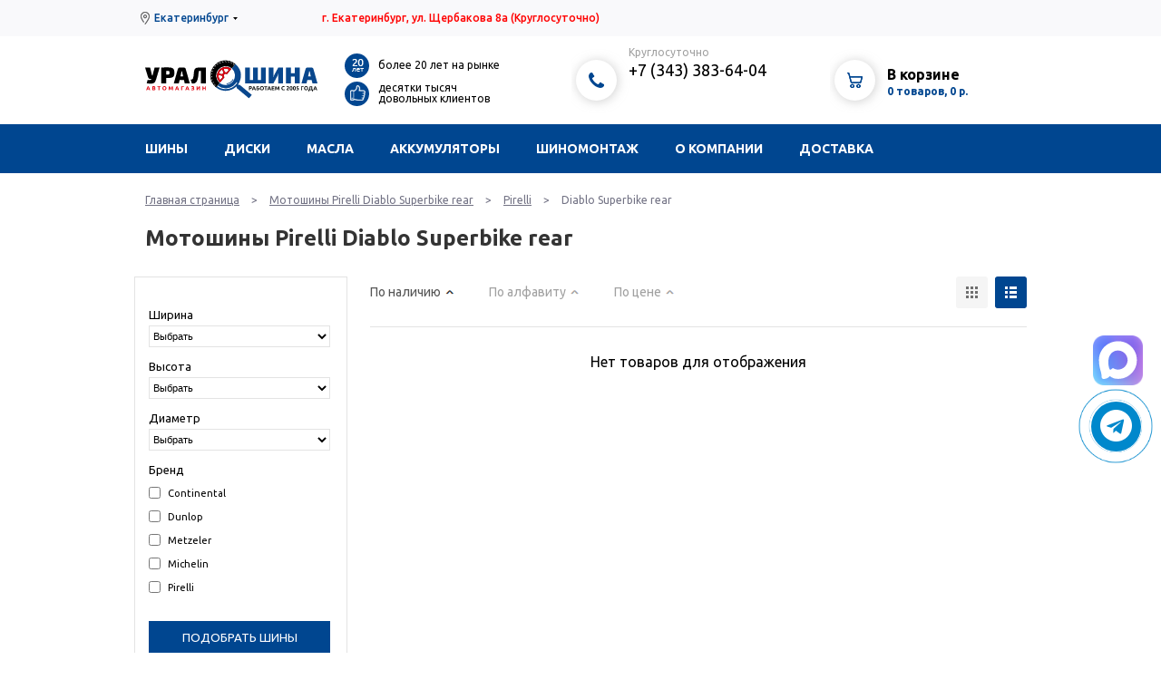

--- FILE ---
content_type: text/html; charset=utf-8
request_url: https://www.ural-shina.ru/tiresmoto/pirelli/diablo-superbike-rear/
body_size: 6378
content:
<!DOCTYPE html PUBLIC "-//W3C//DTD XHTML 1.0 Strict//EN" "http://www.w3.org/TR/xhtml1/DTD/xhtml1-strict.dtd">
<html>
<head>
<link href="/template/.main/css/jquery.window.css" type="text/css" rel="stylesheet" />
<link href="/template/.main/css/null.css" type="text/css" rel="stylesheet" />
<link href="/template/.main/css/default.css" type="text/css" rel="stylesheet" />
<link href="/template/ush2018/css/tpl.css?v1.06" type="text/css" rel="stylesheet" />
<link href="https://fonts.googleapis.com/css?family=Ubuntu:400,500,700" type="text/css" rel="stylesheet" />
<link href="/template/ush2018/css/ion.rangeSlider.css?v1.06" type="text/css" rel="stylesheet" />
<link href="/template/ush2018/css/ion.rangeSlider.skinFlat.css?v1.06" type="text/css" rel="stylesheet" />
<meta name="keywords" content="" />
<meta name="description" content="Каталог мотошин Pirelli Diablo Superbike rear" />
<meta http-equiv="Content-Type" content="text/html; charset=utf-8" />
<meta http-equiv="Cache-Control" content="no-cache" />
<meta name="rating" content="general" />
<meta name="robots" content="index, follow" />
<meta name="revisit-after" content="1 days" />
<meta name='yandex-verification' content='7a9d2c8c9af7a4af' />
<meta name="language" content="Russian" />
<meta name="generator" content="N/A" />
<meta property="og:title" content="Шины и диски Екатеринбург" />
<meta property="og:type" content="website" />
<meta property="og:url" content="https://ural-shina.ru/" />
<meta property="og:image" content="https://ural-shina.ru/template/uralshina/image/three.11.jpg" />
<meta property="og:image:type" content="image/png" />
<meta property="og:locale" content="" />
<meta property="og:description" content="Интернет-магазин Уралшина Екатеринбург продает: летние и зимние шины, хромированные и литые диски. Недорогой шиномонтаж и замена масла." />
<link rel="apple-touch-icon" sizes="57x57" href="/apple-icon-57x57.png">
<link rel="apple-touch-icon" sizes="60x60" href="/apple-icon-60x60.png">
<link rel="apple-touch-icon" sizes="72x72" href="/apple-icon-72x72.png">
<link rel="apple-touch-icon" sizes="76x76" href="/apple-icon-76x76.png">
<link rel="apple-touch-icon" sizes="114x114" href="/apple-icon-114x114.png">
<link rel="apple-touch-icon" sizes="120x120" href="/apple-icon-120x120.png">
<link rel="apple-touch-icon" sizes="144x144" href="/apple-icon-144x144.png">
<link rel="apple-touch-icon" sizes="152x152" href="/apple-icon-152x152.png">
<link rel="apple-touch-icon" sizes="180x180" href="/apple-icon-180x180.png">
<link rel="icon" type="image/png" sizes="192x192"  href="/android-icon-192x192.png">
<link rel="icon" type="image/png" sizes="32x32" href="/favicon-32x32.png">
<link rel="icon" type="image/png" sizes="96x96" href="/favicon-96x96.png">
<link rel="icon" type="image/png" sizes="16x16" href="/favicon-16x16.png">
<link rel="manifest" href="/manifest.json">
<meta name="msapplication-TileColor" content="#ffffff">
<meta name="msapplication-TileImage" content="/ms-icon-144x144.png">
<meta name="theme-color" content="#ffffff">
<link rel="stylesheet" href="/template/ush2018/font-awesome/css/font-awesome.min.css">
<meta name="viewport" content="width=device-width, minimum-scale=1.0, maximum-scale=1.0, user-scalable=no"/>

<script type="text/javascript" src="/template/.main/js/jquery.window.js"></script>
<script type="text/javascript" src="/template/.main/js/jquery-1.7.2.min.js"></script>
<script type="text/javascript" src="/template/.main/js/jquery.maskedinput-1.3.min.js"></script>
<script type="text/javascript" src="/template/ush2018/js/main.js?v1.06"></script>
<script type="text/javascript" src="/template/ush2018/js/ion.rangeSlider.min.js?v1.06"></script>

<link rel="icon" href="/template/ush2018/favicon.ico" type="image/x-icon" />
<link rel="shortcut icon" href="/template/ush2018/favicon.ico" type="image/x-icon" />


<title>Мотошины Pirelli Diablo Superbike rear — интернет-магазин Урал-шина</title>
</head>
<body>

<script type="text/javascript">
dataLayer = [];
</script>

<script>
	  (function(i,s,o,g,r,a,m){i['GoogleAnalyticsObject']=r;i[r]=i[r]||function(){
	  (i[r].q=i[r].q||[]).push(arguments)},i[r].l=1*new Date();a=s.createElement(o),
	  m=s.getElementsByTagName(o)[0];a.async=1;a.src=g;m.parentNode.insertBefore(a,m)
	  })(window,document,'script','//www.google-analytics.com/analytics.js','ga');

	  ga('create', 'UA-46136255-1', 'ural-shina.ru');
	  ga('send', 'pageview');

	</script>
	<script async="async" src="https://w.uptolike.com/widgets/v1/zp.js?pid=1244969" type="text/javascript"></script>
	<div class='top_bar'>
	<div class='center'>
		<div class='city'><a href='#cityChange' class='cityChange'>Екатеринбург</a></div>
		<div class='address'><font color="red">г. Екатеринбург, ул. Щербакова 8а<span> (Круглосуточно)</span></font></div>
		<div class='sub_menu'>
			<!-- error set -->
					</div>
	</div>
</div>

<div class='header'>
	<div class='center clearfix'>
		<div class='logo'><a href='/'><img src='/template/ush2018/image/logo.svg' width='190' height='95' alt='' title=''></a></div>
		<div class='info'>
			<div class='info_line'>
				<div class='circle blue'><img src='/template/ush2018/image/ico_info_20.png' width='18' height='18' alt='' title=''></div>
				<div class='info_text'>более 20 лет на рынке</div>
			</div>

			<div class='info_line'>
				<div class='circle blue'><img src='/template/ush2018/image/ico_info_klass.png' width='18' height='18' alt='' title=''></div>
				<div class='info_text'>десятки тысяч довольных клиентов</div>
			</div>
		</div>
		<div class='phones'>
			<div class='circle shadow'><img src='/template/ush2018/image/ico_phones.png' width='25' height='25' alt='' title=''></div>
			<div class='phones_content'>
				<span>Круглосуточно</span>
               <a href='tel:+73433836404'>+7 (343) 383-64-04</a>
                                               			</div>
		</div>
		<div class='basket'>
			<a href='/basket/' class='circle shadow'><img src='/template/ush2018/image/ico_basket.png' width='26' height='26' alt='' title=''></a>
<a href='/basket/' class='basket_content'>
	<span class='black'>В корзине</span>
	<span class='text'>0 товаров, 0 р.</span>
</a>

		</div>
	</div>
</div>

<div class='menu'>
	<div class='center clearfix'>
		<a href='#' class='mobile'>Меню</a>
											<div class='main_level'>
										<a href="/tires/" class="">Шины</a>
																					<div class='sub_level'>
																							<a href="/tires/auto/">Подбор по авто</a>
																								<a href="/tires/size/">Подбор по размерам</a>
																								<a href="/tires/calc/">Шинный калькулятор</a>
																								<a href="/tires/calcsize/">Переводчик размеров</a>
																								<a href="/tires/marking/">Маркировка</a>
																								<a href="/tires/winter_tires/">Зимние шины</a>
																								<a href="/tires/summer_tires/">Летние шины</a>
																							</div>
																				</div>
																		<div class='main_level'>
										<a href="/wheels/" class="">Диски</a>
																					<div class='sub_level'>
																							<a href="/wheels/auto/">Подбор по авто</a>
																								<a href="/wheels/size/">Подбор по размерам</a>
																								<a href="/wheels/marking/">Маркировка дисков</a>
																							</div>
																				</div>
																		<div class='main_level'>
										<a href="/oil/" class="">Масла</a>
																					<div class='sub_level'>
																							<a href="/oil/oil_change/">Замена масла</a>
																							</div>
																				</div>
																		<div class='main_level'>
										<a href="/acc/" class="">Аккумуляторы</a>
																			</div>
																		<div class='main_level'>
										<a href="/mounting/" class="">Шиномонтаж</a>
																					<div class='sub_level'>
																							<a href="/mounting/storing_tyres/">Хранение шин</a>
																								<a href="/mounting/studding/">Дошиповка шин</a>
																								<a href="/mounting/service/">Замена тормозных колодок</a>
																							</div>
																				</div>
																		<div class='main_level'>
										<a href="/about/" class="">О компании</a>
																					<div class='sub_level'>
																							<a href="/about/news/">Новости</a>
																								<a href="/about/benefits/">Преимущества</a>
																								<a href="/about/polozhenie/">Положение об обработке и защите персональных данных клиентов</a>
																								<a href="/about/how_buy/">Как купить</a>
																							</div>
																				</div>
																		<div class='main_level'>
										<a href="/shipping/" class="">Доставка</a>
																					<div class='sub_level'>
																							<a href="/shipping/obem-i-ves-shin/">Объем и вес шин</a>
																							</div>
																				</div>
									
				<form class='search'>
			<input type='text' name='search' value='' placeholder='поиск по сайту'>
			<input type='image' src='/template/ush2018/image/ico_search.png'>
		</form>
	</div>
</div>

<div class='m_menu'>
											<a href="/tires/" class="">Шины</a>
																					<div class='m_sub_level'>
																							<a href="/tires/auto/">Подбор по авто</a>
																								<a href="/tires/size/">Подбор по размерам</a>
																								<a href="/tires/calc/">Шинный калькулятор</a>
																								<a href="/tires/calcsize/">Переводчик размеров</a>
																								<a href="/tires/marking/">Маркировка</a>
																								<a href="/tires/winter_tires/">Зимние шины</a>
																								<a href="/tires/summer_tires/">Летние шины</a>
																							</div>
																															<a href="/wheels/" class="">Диски</a>
																					<div class='m_sub_level'>
																							<a href="/wheels/auto/">Подбор по авто</a>
																								<a href="/wheels/size/">Подбор по размерам</a>
																								<a href="/wheels/marking/">Маркировка дисков</a>
																							</div>
																															<a href="/oil/" class="">Масла</a>
																					<div class='m_sub_level'>
																							<a href="/oil/oil_change/">Замена масла</a>
																							</div>
																															<a href="/acc/" class="">Аккумуляторы</a>
																														<a href="/mounting/" class="">Шиномонтаж</a>
																					<div class='m_sub_level'>
																							<a href="/mounting/storing_tyres/">Хранение шин</a>
																								<a href="/mounting/studding/">Дошиповка шин</a>
																								<a href="/mounting/service/">Замена тормозных колодок</a>
																							</div>
																															<a href="/about/" class="">О компании</a>
																					<div class='m_sub_level'>
																							<a href="/about/news/">Новости</a>
																								<a href="/about/benefits/">Преимущества</a>
																								<a href="/about/polozhenie/">Положение об обработке и защите персональных данных клиентов</a>
																								<a href="/about/how_buy/">Как купить</a>
																							</div>
																															<a href="/shipping/" class="">Доставка</a>
																					<div class='m_sub_level'>
																							<a href="/shipping/obem-i-ves-shin/">Объем и вес шин</a>
																							</div>
																					
</div>

<div class='content'>
	<div class='center'>
		<div class="pageToste"><a href='/'>Главная страница</a> > <a href='/tiresmoto/'>Мотошины Pirelli Diablo Superbike rear</a> > <a href='/tiresmoto/pirelli/'>Pirelli</a> > <span>Diablo Superbike rear</span></div><h1>Мотошины Pirelli Diablo Superbike rear</h1>
<div class='item_list with_filter'>
	<div class='in_filter'>
		<div class='in_filter_content by_size'>
			<form action="/tiresmoto/size/" method="get">
				<div class='line'>
					<span>Ширина</span>
					<select name='tireWidth'>
						<option value=''>Выбрать</option>
						<option value='60'>60</option><option value='70'>70</option><option value='80'>80</option><option value='90'>90</option><option value='100'>100</option><option value='110'>110</option><option value='120'>120</option><option value='125'>125</option><option value='130'>130</option><option value='140'>140</option><option value='150'>150</option><option value='160'>160</option><option value='165'>165</option><option value='170'>170</option><option value='180'>180</option><option value='190'>190</option><option value='195'>195</option><option value='200'>200</option><option value='210'>210</option><option value='240'>240</option><option value='260'>260</option><option value='300'>300</option>					</select>
				</div>

				<div class='line'>
					<span>Высота</span>
					<select name='tireHeight'>
						<option value=''>Выбрать</option>
						<option value='35'>35</option><option value='40'>40</option><option value='45'>45</option><option value='50'>50</option><option value='55'>55</option><option value='60'>60</option><option value='65'>65</option><option value='70'>70</option><option value='75'>75</option><option value='80'>80</option><option value='85'>85</option><option value='90'>90</option><option value='100'>100</option>					</select>
				</div>

				<div class='line'>
					<span>Диаметр</span>
					<select name='tireDiameter'>
						<option value=''>Выбрать</option>
						<option value='10'>10</option><option value='11'>11</option><option value='12'>12</option><option value='13'>13</option><option value='14'>14</option><option value='15'>15</option><option value='16'>16</option><option value='17'>17</option><option value='18'>18</option><option value='19'>19</option><option value='21'>21</option><option value='23'>23</option><option value='420'>420</option>					</select>
				</div>

				<div class='line'>
					<span>Бренд</span>
					<div class='line_max'>
														<label><input type='checkbox' name='tireMan[]' value='4' > Continental</label>
																<label><input type='checkbox' name='tireMan[]' value='2' > Dunlop</label>
																<label><input type='checkbox' name='tireMan[]' value='1' > Metzeler</label>
																<label><input type='checkbox' name='tireMan[]' value='3' > Michelin</label>
																<label><input type='checkbox' name='tireMan[]' value='5' > Pirelli</label>
													</div>
				</div>

				<div class='button'>
					<input type='submit' class='bt blue' value='Подобрать шины'>
				</div>
			</form>
		</div>

		<div class='in_filter_article'>
			<form action='/article_search/' method='get'>
	<div>Поиск по артикулу</div>
	<input type='text' name='search' value='' placeholder="Артикул">
	<input type="submit" class="bt blue" value="Найти">
</form>
		</div>
	</div>
		<div class='item_list_content'>
		<div class='head_of_items'>
			<div class='sort'>
				<a href='?&amp;sort_type=&amp;sort_to=' class='active up'>По наличию</a>
				<a href='?&amp;sort_type=name&amp;sort_to=asc' class=' '>По алфавиту</a>
				<a href='?&amp;sort_type=price&amp;sort_to=asc' class=' '>По цене</a>
			</div>
            <div class='show'>
                                <a href='?&amp;show_in_list' class='var_list active'></a>
                <a href='?&amp;show_in_plates' class='var_plates '></a>
            </div>
		</div>

		<div class='list '>
							<div class='no_items'>
					Нет товаров для отображения
				</div>
						</div>

		<div class='pagination'>&nbsp;</div>	</div>
</div>

<div class='contentText'>
	</div>

	</div>
</div>


<div class='footer'>
	<div class='center clearfix'>
		<div class='f_rows'>
			<div class='f_row m_hide'>
																<a href="/tires/" class="">Шины</a>
																								<a href="/wheels/" class="">Диски</a>
																								<a href="/oil/" class="">Масла</a>
																								<a href="/acc/" class="">Аккумуляторы</a>
																								<a href="/mounting/" class="">Шиномонтаж</a>
																								<a href="/about/" class="">О компании</a>
																								<a href="/shipping/" class="">Доставка</a>
												
							</div>
			<div class='f_row m_hide'>
				<!-- error set -->
				<script type="text/javascript" src="https://vk.com/js/api/openapi.js?159"></script>

<!-- VK Widget -->
<div id="vk_groups"></div>
<script type="text/javascript">
VK.Widgets.Group("vk_groups", {mode: 3, color1: '313131', color2: 'FFF', color3: 'FFF'}, 36215973);
</script>

			</div>
			<div class='f_row'>
				<a href='/about/'>Контакты</a>
                <a href='tel:+73433836404'><span>+7 (343)</span> 383-64-04</a>
                
               				<i>Круглосуточно</i>
				<br>
				<br>
				<a href='tel:+73432149700'><span>+7 (343)</span> 214-97-00</a>
				<i>Добавочный 1</i>
								<br><br><br>
				<a href='/about/polozhenie/' class='small'>Положение об обработке и защите персональных данных</a>
				<a href='/sitemap/' class='small'>Карта сайта</a>
			</div>
			<div class='f_row'>
				<div><img src='/template/ush2018/image/ico_cards.png' width='98' height='14' alt='' title=''></div>
				<div class='address'>г.Екатеринбург ул.Щербакова 8а</div>
				<div class='address'>Круглосуточный пункт выдачи заказов</div>
				<div class='social'>
					

				</div>

	<script src="https://apis.google.com/js/platform.js"></script>

<div class="g-ytsubscribe" data-channelid="UCAG409kqC5UjBz0gDgsYC-A" data-layout="full" data-count="hidden"></div>


			</div>
		</div>

		<div class='line'></div>

		<div class='f_text'>
			© 1998-2024 Все права защищены. При использовании материалов прямая гиперссылка обязательна. Обращаем ваше внимание на то, что данный Интернет-сайт носит исключительно информационный характер и не является публичной офертой, определяемой положениями Статьи 437 Гражданского кодекса Российской Федерации. Для получения подробной информации о стоимости и условиях продажи товаров, пожалуйста, обращайтесь к менеджерам по продажам магазина.
		</div>

		<div class='f_counters'>
            
						<!-- конец кода счетчика УралWeb -->

			<script type="text/javascript"><!--
			document.write("<a href='https://www.liveinternet.ru/click' "+"target=_blank><img src='https://counter.yadro.ru/hit?t14.2;r"+escape(document.referrer)+((typeof(screen)=="undefined")?"":";s"+screen.width+"*"+screen.height+"*"+(screen.colorDepth?screen.colorDepth:screen.pixelDepth))+";u"+escape(document.URL)+";"+Math.random()+"' alt='livinternet' title='LiveInternet: показано число просмотров за 24 часа, посетителей за 24 часа и за сегодня' "+"border=0 width=88 height=31></a>")
			//--></script>

			<!-- Yandex.Metrika counter -->
<script type="text/javascript" >
    (function (d, w, c) {
        (w[c] = w[c] || []).push(function() {
            try {
                w.yaCounter303421 = new Ya.Metrika({
                    id:303421,
                    clickmap:true,
                    trackLinks:true,
                    accurateTrackBounce:true,
                    webvisor:true,
                    ecommerce:"dataLayer"
                });
            } catch(e) { }
        });

        var n = d.getElementsByTagName("script")[0],
            s = d.createElement("script"),
            f = function () { n.parentNode.insertBefore(s, n); };
        s.type = "text/javascript";
        s.async = true;
        s.src = "https://mc.yandex.ru/metrika/watch.js";

        if (w.opera == "[object Opera]") {
            d.addEventListener("DOMContentLoaded", f, false);
        } else { f(); }
    })(document, window, "yandex_metrika_callbacks");
</script>
<noscript><div><img src="https://mc.yandex.ru/watch/303421" style="position:absolute; left:-9999px;" alt="" /></div></noscript>
<!-- /Yandex.Metrika counter -->

<!-- Код тега ремаркетинга Google 
<script type="text/javascript">
/* <![CDATA[ */
var google_conversion_id = 942656881;
var google_custom_params = window.google_tag_params;
var google_remarketing_only = true;
/* ]]> */
</script>
<script type="text/javascript" src="//www.googleadservices.com/pagead/conversion.js">
</script>
<noscript>
<div style="display:inline;">
<img height="1" width="1" style="border-style:none;" alt="google" src="//googleads.g.doubleclick.net/pagead/viewthroughconversion/942656881/?value=0&amp;guid=ON&amp;script=0"/>
</div>
</noscript>-->
<!-- StreamWood code -->
<link href="https://clients.streamwood.ru/StreamWood/sw.css" rel="stylesheet" type="text/css" />
<script type="text/javascript" src="https://clients.streamwood.ru/StreamWood/sw.js" charset="utf-8"></script>
<script type="text/javascript">

  swQ(document).ready(function(){

    swQ().SW({

      swKey: 'dfd8c9f03b790e6c334485e03e784dfd',

      swDomainKey: 'f9684f8a118c194e174db1141661579a'

    });

    swQ('body').SW('load');

  });

</script>

<!-- /StreamWood code -->

<!-- {literal}
<script type='text/javascript'>

    window['li'+'v'+'eT'+'e'+'x'] = true,

    window['live'+'TexI'+'D'] = 123138,

    window['liveT'+'ex_ob'+'jec'+'t'] = true;

    (function() {

        var t = document['cre'+'a'+'teElem'+'e'+'nt']('script');

        t.type ='text/javascript';

        t.async = true;

        t.src = '//cs'+'15'+'.l'+'ivete'+'x.'+'ru'+'/js'+'/clie'+'nt.js';

        var c = document['getElemen'+'tsByTag'+'Na'+'me']('script')[0];

        if ( c ) c['p'+'ar'+'en'+'t'+'Nod'+'e']['i'+'nsertB'+'efore'](t, c);

        else document['docume'+'n'+'tElemen'+'t']['firs'+'t'+'Ch'+'ild']['app'+'en'+'dCh'+'ild'](t);

    })();

</script>

 {/literal} -->

		</div>

	</div>
</div>

<a href="#up" class="sl_scrollup">Наверх</a>
<a href="tel:+73433836404" class="sl_callback"></a>
 <a href="https://t.me/+79122753976" target="_blank" title="Написать в Telegram" rel="noopener noreferrer"><div class="telegram-button"><i class="fa fa-telegram"></i></div></a>
<!-- HTML-код для кнопки с иконкой MAX -->  
<a href="https://max.ru/u/f9LHodD0cOIYJE_i0Gj5qqcaF8JThxWzC6ELOBkhTACoI_ADIlSJcTdkLLY" class="sl_maxbutton" target="_blank">  
</a>  
</body>
</html>

--- FILE ---
content_type: text/html; charset=utf-8
request_url: https://accounts.google.com/o/oauth2/postmessageRelay?parent=https%3A%2F%2Fwww.ural-shina.ru&jsh=m%3B%2F_%2Fscs%2Fabc-static%2F_%2Fjs%2Fk%3Dgapi.lb.en.2kN9-TZiXrM.O%2Fd%3D1%2Frs%3DAHpOoo_B4hu0FeWRuWHfxnZ3V0WubwN7Qw%2Fm%3D__features__
body_size: 163
content:
<!DOCTYPE html><html><head><title></title><meta http-equiv="content-type" content="text/html; charset=utf-8"><meta http-equiv="X-UA-Compatible" content="IE=edge"><meta name="viewport" content="width=device-width, initial-scale=1, minimum-scale=1, maximum-scale=1, user-scalable=0"><script src='https://ssl.gstatic.com/accounts/o/2580342461-postmessagerelay.js' nonce="dBKVKdSCw5LhXoS16ffV4w"></script></head><body><script type="text/javascript" src="https://apis.google.com/js/rpc:shindig_random.js?onload=init" nonce="dBKVKdSCw5LhXoS16ffV4w"></script></body></html>

--- FILE ---
content_type: text/css
request_url: https://www.ural-shina.ru/template/ush2018/css/ion.rangeSlider.css?v1.06
body_size: 515
content:
.irs{position:relative;display:block;-webkit-touch-callout:none;-webkit-user-select:none;-khtml-user-select:none;-moz-user-select:none;-ms-user-select:none;user-select:none;}
.irs-line{position:relative;display:block;overflow:hidden;outline:none !important;}
.irs-line-left, .irs-line-mid, .irs-line-right{position:absolute;display:block;top:0;}
.irs-line-left{left:0;width:11%;}
.irs-line-mid{left:9%;width:82%;}
.irs-line-right{right:0;width:11%;}
.irs-bar{position:absolute;display:block;left:0;width:0;}
.irs-bar-edge{position:absolute;display:block;top:0;left:0;}
.irs-shadow{position:absolute;display:none;left:0;width:0;}
.irs-slider{position:absolute;display:block;cursor:default;z-index:1;}
.irs-slider.single{}
.irs-slider.from{}
.irs-slider.to{}
.irs-slider.type_last{z-index:2;}
.irs-min{position:absolute;display:block;left:0;cursor:default;}
.irs-max{position:absolute;display:block;right:0;cursor:default;}
.irs-from, .irs-to, .irs-single{position:absolute;display:block;top:0;left:0;cursor:default;white-space:nowrap;}
.irs-grid{position:absolute;display:none;bottom:0;left:0;width:100%;height:20px;}
.irs-with-grid .irs-grid{display:block;}
.irs-grid-pol{position:absolute;top:0;left:0;width:1px;height:8px;background:#000;}
.irs-grid-pol.small{height:4px;}
.irs-grid-text{position:absolute;bottom:0;left:0;white-space:nowrap;text-align:center;font-size:9px;line-height:9px;padding:0 3px;color:#000;}
.irs-disable-mask{position:absolute;display:block;top:0;left:-1%;width:102%;height:100%;cursor:default;background:rgba(0,0,0,0.0);z-index:2;}
.irs-disabled{opacity:0.4;}
.lt-ie9 .irs-disabled{filter:alpha(opacity=40);}
.irs-hidden-input{position:absolute !important;display:block !important;top:0 !important;left:0 !important;width:0 !important;height:0 !important;font-size:0 !important;line-height:0 !important;padding:0 !important;margin:0 !important;outline:none !important;z-index:-9999 !important;background:none !important;border-style:solid !important;border-color:transparent !important;}

--- FILE ---
content_type: application/javascript;charset=utf-8
request_url: https://w.uptolike.com/widgets/v1/version.js?cb=cb__utl_cb_share_1769143375318643
body_size: 396
content:
cb__utl_cb_share_1769143375318643('1ea92d09c43527572b24fe052f11127b');

--- FILE ---
content_type: text/plain
request_url: https://www.google-analytics.com/j/collect?v=1&_v=j102&a=2068338425&t=pageview&_s=1&dl=https%3A%2F%2Fwww.ural-shina.ru%2Ftiresmoto%2Fpirelli%2Fdiablo-superbike-rear%2F&ul=en-us%40posix&dt=%D0%9C%D0%BE%D1%82%D0%BE%D1%88%D0%B8%D0%BD%D1%8B%20Pirelli%20Diablo%20Superbike%20rear%20%E2%80%94%20%D0%B8%D0%BD%D1%82%D0%B5%D1%80%D0%BD%D0%B5%D1%82-%D0%BC%D0%B0%D0%B3%D0%B0%D0%B7%D0%B8%D0%BD%20%D0%A3%D1%80%D0%B0%D0%BB-%D1%88%D0%B8%D0%BD%D0%B0&sr=1280x720&vp=1280x720&_u=IEBAAAABAAAAACAAI~&jid=1732334732&gjid=279014425&cid=1435117049.1769143374&tid=UA-46136255-1&_gid=1378636226.1769143374&_r=1&_slc=1&z=210405169
body_size: -450
content:
2,cG-DEW902G6WL

--- FILE ---
content_type: image/svg+xml
request_url: https://www.ural-shina.ru/template/ush2018/image/logo.svg
body_size: 6915
content:
<svg xmlns="http://www.w3.org/2000/svg" viewBox="0 0 512.7 112.88"><defs><style>.a{fill:#09478d;}.b{fill:none;stroke:#000;stroke-miterlimit:10;stroke-width:2px;}.c{fill:#e20613;}.d{fill:#121414;}.e{fill:#fff;}</style></defs><title>11</title><path d="M106.77,179.76,96.62,213.81q-2,7-4.74,10t-8.12,3.58a65.33,65.33,0,0,1-15.36-.94l2.49-10a55.87,55.87,0,0,0,7.89,0c1.69-.18,2.72-.81,3.08-1.9l.27-1.08H79.36a6.55,6.55,0,0,1-4.74-1.62A10.4,10.4,0,0,1,72,207.11l-8.39-27.35h15L84,202.44c.09.49.45.74,1.08.74h.61l6.09-23.42Z" transform="translate(-63.65 -158.22)"/><path d="M111.86,226.47V179.76q6.9-.67,19.76-.68,11.17,0,15.27,3.32T151,195q0,9.13-3.79,12.46t-13.54,3.31a60.92,60.92,0,0,1-7.1-.4v16.11Zm14.69-26.06h4.73c2,0,3.32-.37,4-1.09s1-2.16,1-4.33-.33-3.69-1-4.43-2-1.12-4-1.12h-4.73Z" transform="translate(-63.65 -158.22)"/><path d="M179.13,216.38H166.34L164,226.47H149l12.12-42.92a5.08,5.08,0,0,1,1.82-2.74,5,5,0,0,1,3.12-1.05H179.4a5,5,0,0,1,3.12,1.05,5.15,5.15,0,0,1,1.83,2.74l12.11,42.92h-15Zm-2.37-10.29-2.3-10c-.4-2.12-.68-3.9-.81-5.34h-1.83q-.4,3.18-.81,5.34l-2.3,10Z" transform="translate(-63.65 -158.22)"/><path d="M244.12,179.76v46.71H229.43v-37.1h-2.84q-3.39,0-3.59,3.11-1.22,16.19-3.25,22.89-2.24,7.71-7,10.22c-3.21,1.67-5.35,2.07-10.17,1.22l-3.49-11.38a33.67,33.67,0,0,0,3.54-.47,5.53,5.53,0,0,0,2.1-1.12,5.12,5.12,0,0,0,1.59-2.4q1.83-5.41,2.84-20,.75-11.72,12.32-11.71Z" transform="translate(-63.65 -158.22)"/><path class="a" d="M324.62,213.67l1.81,1.51A26.89,26.89,0,0,1,306,229.63l-.31-2.27A24.53,24.53,0,0,0,324.62,213.67Z" transform="translate(-63.65 -158.22)"/><path class="a" d="M277.8,234.68a40.12,40.12,0,0,0,51.1,0,41.28,41.28,0,0,0,5.37-5.37,42.91,42.91,0,0,0,3.29-4.6l0-.08-1.84-1.57-.07.11a39.35,39.35,0,0,1-3.27,4.61,37.72,37.72,0,0,1-53.09,5l1.39-1.68,4.56-5.51A28.33,28.33,0,0,0,321.4,182l6-7.25,1.53-1.85h0l0,0,.31-.37,2.34-2.83.46-.57a45.16,45.16,0,0,1,14.9,46.1,44.16,44.16,0,0,1-3,8.16,1,1,0,0,1-.07.15c-.08.15-.15.3-.22.44h0c-.5.93-1.5,2.79-2.24,4-.48.79-1,1.61-1.65,2.44a3.77,3.77,0,0,0,4.6,0L381,260.94l-8.41,10.16-37-30.84a3.54,3.54,0,0,0,.22-.6,3.8,3.8,0,0,0-.94-3.58c-.64.63-1.27,1.22-1.88,1.72l-.17.15c-.78.63-1.6,1.26-2.34,1.8-.55.41-1.06.78-1.48,1.07h0l-.55.37-.32.22-.19.13,0,0a45.19,45.19,0,0,1-53.33-3l0-.06,2.85-3.44,0,0Z" transform="translate(-63.65 -158.22)"/><path d="M319.16,183.09a25.78,25.78,0,0,0-9.28-4.55,26.07,26.07,0,0,0-31.7,18.74,26.35,26.35,0,0,0,6,24.26l2.07,2,.47.38,13-15.73-.57-.64a5.59,5.59,0,0,1,7-8.57l.78.54L320,183.73l-.07-.06Zm-35.05,11.37a20.73,20.73,0,0,1,6-7.35,2.67,2.67,0,0,1,4.09,1.15l2.26,5.65c.4,1-.05,2-1.16,3.48s-2.24,2.17-3.3,2l-6-1.13A2.67,2.67,0,0,1,284.11,194.46Zm9.17,15.23-4,4.81a2.66,2.66,0,0,1-4.31-.3,20.53,20.53,0,0,1-2.86-9,2.68,2.68,0,0,1,3.17-2.81l5.94,1.13c1.07.2,1.84,1,2.31,2.82S293.91,208.94,293.28,209.69Zm17.83-21.26-4.06,4.84c-.63.75-1.59,1-3.32.78-2-.28-3-.73-3.41-1.75l-2.27-5.68a2.66,2.66,0,0,1,2.13-3.64,20.48,20.48,0,0,1,9.87,1.25A2.67,2.67,0,0,1,311.11,188.43ZM325.81,165l-.06-.26-1.06-.61-.44-.24-1.05-.52c-.39-.19-.77-.38-1.17-.56l-.71-.31-1.39-.58a41,41,0,0,1,1.94,5.79l.09.36-.32-.17c-.65-.34-1.32-.67-2-1l-.06,0,0-.07a41.9,41.9,0,0,0-2.3-5.76l0-.12-.2-.06c-.73-.23-1.48-.45-2.23-.65l-.06,0h0q-1.08-.28-2.16-.51l-.09,0c-.49-.1-1-.19-1.46-.27l.71,1c.28.45.55.91.82,1.36.57,1,1.05,1.85,1.47,2.71l.16.33-.36-.1c-.67-.2-1.37-.36-2-.52l-.16,0,0-.06c-.52-1-1.1-1.87-1.59-2.62s-1.05-1.54-1.8-2.51l-.3,0c-.49-.05-1-.08-1.47-.11l-.81-.06-1.08,0-1.18,0h-.67l-.89,0a39.48,39.48,0,0,1,3.85,4.27l.24.3-.38,0c-.5-.06-1-.07-1.5-.08l-.71,0h-.07l0,0a40.1,40.1,0,0,0-4.25-4.19l-.22,0c-.62.07-1.24.14-1.86.23-1.42.21-2.82.49-4.2.83.77.49,1.43.93,2,1.37s1.58,1.18,2.44,1.9l.28.23-.36.05c-.61.09-1.23.2-1.84.31l-.41.07-.05,0c-.95-.69-1.75-1.25-2.53-1.74s-1.46-.9-2.33-1.37a46.47,46.47,0,0,0-5.93,2.33,42.49,42.49,0,0,1,4.92,2.21l.31.16-.33.13-.58.22a15.61,15.61,0,0,0-1.47.6l-.07,0-.07,0c-1.1-.51-2-.89-2.83-1.19s-1.65-.59-2.4-.82a45.52,45.52,0,0,0-5.32,3.49c.67.1,1.38.22,2.1.38,1.17.24,2.13.48,3,.74l.35.11-.31.18c-.53.31-1,.66-1.53,1l-.38.26h-.06a40.4,40.4,0,0,0-5.39-.86c-.27.23-.53.45-.79.69l-1.91,1.84c-.15.15-.3.29-.44.44l-.42.43-.86,1-.07.09,0,0c.71,0,1.38-.06,2-.07,1.24,0,2.19.05,3.09.11l.36,0-.25.25c-.55.54-1.09,1.09-1.56,1.58l-.05.05h-.07c-1.19,0-2.16,0-3.06.06-.69,0-1.46.11-2.27.2-.07.09-.15.18-.22.28-.21.28-.42.57-.62.86s-.44.61-.65.92l.09-.13-1.43,2.23-.66,1.12,0,0a40.43,40.43,0,0,1,4.92-1l.35-.05-.19.29-.39.58c-.27.42-.56.85-.8,1.29l0,.06-.07,0a39.54,39.54,0,0,0-5.1,1.34,45.54,45.54,0,0,0-2.34,5.92c.51-.25,1.06-.52,1.69-.8.84-.39,1.78-.77,2.87-1.16l.34-.12-.55,1.36-.39,1.11-.06,0c-.47.2-.94.4-1.41.62l-1.37.68-1.39.74-.5.3a45,45,0,0,0-1.1,6.3c1.34-1.07,2.76-2,4-2.85l.31-.19-.39,2.62-.06,0c-.78.51-1.47,1.07-2.21,1.65l-.5.42c-.46.38-.93.77-1.38,1.17a45.53,45.53,0,0,0,.22,6.41l.18-.22c.34-.41.71-.82,1.05-1.2.57-.62,1.32-1.44,2.13-2.22l.26-.25V205l.09,1.38.06.83v.07l-.05.06c-.74.76-1.4,1.56-2,2.31L260,210c-.38.48-.76,1-1.12,1.46a47,47,0,0,0,1.54,6.24c.06-.1.1-.2.15-.3.26-.49.54-1,.78-1.39.58-1,1.08-1.81,1.63-2.62l.2-.29.09.35c.11.45.24.89.37,1.34.08.26.16.52.23.79l0,.07,0,.06a30.27,30.27,0,0,0-1.48,2.68l-.17.35c-.27.55-.55,1.12-.8,1.68a44.66,44.66,0,0,0,2.81,5.83c0-.14.07-.29.1-.43.12-.43.27-.88.41-1.3l.07-.21c.26-.81.62-1.86,1-2.9L266,221l.16.32c.2.41.42.81.63,1.21l.4.75,0,.07,0,.07c-.37,1-.63,1.93-.9,2.92l-.08.33c-.16.64-.33,1.3-.47,2a43.76,43.76,0,0,0,4,5.15,47.87,47.87,0,0,1,.6-5.19l.06-.35,1.69,2v.07a29.32,29.32,0,0,0-.27,3v.23c0,.77-.07,1.57-.06,2.35.52.51,1.05,1,1.59,1.51s.86.76,1.31,1.12l0,0,2.85-3.45.27-.33,1.57-1.9,1.39-1.67,4.56-5.51A28.34,28.34,0,0,1,321.41,182l6-7.25,1.53-1.85h0l-2.08-1.64Zm2.4,1.24h0l.76,6.61.31-.37,2.34-2.83.45-.55h0A43.92,43.92,0,0,0,328.21,166.23Z" transform="translate(-63.65 -158.22)"/><path class="b" d="M274.6,237.21a44.06,44.06,0,1,1,56.32-67.78" transform="translate(-63.65 -158.22)"/><path class="c" d="M319.19,183.1l.75.58.07.06-13.09,15.81-.78-.54a5.59,5.59,0,0,0-7,8.57l.58.64-13,15.73-.47-.38-2.07-2a26.35,26.35,0,0,1-6-24.26,26.07,26.07,0,0,1,31.7-18.74A25.5,25.5,0,0,1,319.19,183.1Zm-8,5.34a2.67,2.67,0,0,0-1.06-4.2,21.32,21.32,0,0,0-2.3-.75,20.36,20.36,0,0,0-7.57-.51,2.67,2.67,0,0,0-2.13,3.65l2.27,5.69c.4,1,1.39,1.46,3.41,1.74,1.73.24,2.69,0,3.32-.78ZM293.32,209.7c.63-.75.64-1.65.21-3.37s-1.24-2.62-2.31-2.82l-5.94-1.13a2.68,2.68,0,0,0-3.17,2.81,20.53,20.53,0,0,0,2.86,9,2.65,2.65,0,0,0,4.31.3Zm2-12.3c1.11-1.51,1.56-2.48,1.16-3.48l-2.26-5.65a2.67,2.67,0,0,0-4.09-1.14,20.61,20.61,0,0,0-6,7.34,2.68,2.68,0,0,0,1.92,3.78l6,1.12C293.09,199.57,294.22,198.91,295.33,197.4Z" transform="translate(-63.65 -158.22)"/><path class="d" d="M376.18,235.15a7.35,7.35,0,0,1,4.05.93,3.36,3.36,0,0,1,1.41,3,3.41,3.41,0,0,1-1.43,3.07,7.37,7.37,0,0,1-4.08.94h-.83v3.95h-2.66V235.46a14.63,14.63,0,0,1,1.84-.24C375.13,235.17,375.69,235.15,376.18,235.15Zm.17,2.26-.57,0-.48,0v3.4h.83a4.48,4.48,0,0,0,2.07-.37,1.42,1.42,0,0,0,.7-1.39,1.69,1.69,0,0,0-.18-.82,1.41,1.41,0,0,0-.51-.52,2.27,2.27,0,0,0-.81-.27A6.6,6.6,0,0,0,376.35,237.41Z" transform="translate(-63.65 -158.22)"/><path class="d" d="M390.34,247.07q-.19-.62-.42-1.26l-.45-1.29h-4.6l-.45,1.29q-.23.65-.42,1.26h-2.75c.44-1.27.86-2.44,1.26-3.52s.78-2.09,1.17-3,.75-1.86,1.12-2.71.75-1.7,1.15-2.51h2.52c.38.81.76,1.65,1.14,2.51s.76,1.76,1.14,2.71.77,2,1.17,3,.82,2.25,1.26,3.52ZM387.15,238c-.06.17-.14.4-.26.69l-.39,1c-.14.38-.3.81-.48,1.27s-.37,1-.55,1.46h3.37c-.18-.51-.36-1-.53-1.46s-.33-.89-.48-1.28-.28-.73-.4-1S387.22,238.12,387.15,238Z" transform="translate(-63.65 -158.22)"/><path class="d" d="M397.23,237.53v1.94h.86a12.6,12.6,0,0,1,2.34.2,4.85,4.85,0,0,1,1.73.67,3,3,0,0,1,1.08,1.19,3.84,3.84,0,0,1,.38,1.78,3.3,3.3,0,0,1-1.42,2.92,7.23,7.23,0,0,1-4.06,1q-.7,0-1.62-.09a13.16,13.16,0,0,1-1.83-.3V235.29h7.82v2.24Zm1,7.4a7.85,7.85,0,0,0,1-.07,2.86,2.86,0,0,0,.84-.25,1.56,1.56,0,0,0,.59-.48,1.33,1.33,0,0,0,.22-.8,1.57,1.57,0,0,0-.2-.83,1.37,1.37,0,0,0-.58-.51,2.86,2.86,0,0,0-.92-.26,11,11,0,0,0-1.22-.07h-.78v3.23l.45,0Z" transform="translate(-63.65 -158.22)"/><path class="d" d="M417,241.17a7.23,7.23,0,0,1-.45,2.66,5.38,5.38,0,0,1-1.23,1.92,5.12,5.12,0,0,1-1.86,1.17,6.81,6.81,0,0,1-2.32.39,6.58,6.58,0,0,1-2.28-.39,5.33,5.33,0,0,1-1.87-1.17,5.44,5.44,0,0,1-1.26-1.92,7.22,7.22,0,0,1-.46-2.66,6.83,6.83,0,0,1,.48-2.66,5.62,5.62,0,0,1,1.28-1.93,5.28,5.28,0,0,1,1.87-1.17,6.48,6.48,0,0,1,2.24-.39,6.66,6.66,0,0,1,2.28.39,5.28,5.28,0,0,1,1.87,1.17,5.42,5.42,0,0,1,1.25,1.93A7,7,0,0,1,417,241.17Zm-9,0a5.35,5.35,0,0,0,.21,1.56,3.57,3.57,0,0,0,.61,1.2,2.74,2.74,0,0,0,1,.78,3.13,3.13,0,0,0,1.33.27,3.18,3.18,0,0,0,1.32-.27,2.65,2.65,0,0,0,1-.78,3.4,3.4,0,0,0,.61-1.2,5.34,5.34,0,0,0,.22-1.56,5.46,5.46,0,0,0-.22-1.57,3.53,3.53,0,0,0-.61-1.21,2.73,2.73,0,0,0-1-.77,3.18,3.18,0,0,0-1.32-.27,3,3,0,0,0-1.33.28,2.74,2.74,0,0,0-1,.78,3.57,3.57,0,0,0-.61,1.2A5.45,5.45,0,0,0,408,241.17Z" transform="translate(-63.65 -158.22)"/><path class="d" d="M427.52,235.29v2.26H424v9.52h-2.66v-9.52h-3.55v-2.26Z" transform="translate(-63.65 -158.22)"/><path class="d" d="M435.73,247.07q-.19-.62-.42-1.26l-.45-1.29h-4.61c-.14.43-.29.86-.44,1.29s-.29.85-.42,1.26h-2.75c.44-1.27.86-2.44,1.26-3.52s.78-2.09,1.17-3,.75-1.86,1.12-2.71.75-1.7,1.15-2.51h2.52c.38.81.76,1.65,1.14,2.51s.75,1.76,1.14,2.71.77,2,1.17,3,.82,2.25,1.26,3.52ZM432.54,238c-.06.17-.14.4-.26.69l-.39,1c-.14.38-.3.81-.48,1.27s-.37,1-.55,1.46h3.37c-.18-.51-.36-1-.53-1.46s-.33-.89-.48-1.28-.28-.73-.4-1S432.61,238.12,432.54,238Z" transform="translate(-63.65 -158.22)"/><path class="d" d="M440.08,247.07V235.29h8v2.23h-5.31v2.31h4.71V242h-4.71v2.84h5.7v2.23Z" transform="translate(-63.65 -158.22)"/><path class="d" d="M453.51,235.29c.21.37.44.83.71,1.38s.55,1.15.83,1.79.58,1.29.87,2l.8,1.89c.25-.59.51-1.22.8-1.89s.57-1.32.86-2,.57-1.24.83-1.79.51-1,.71-1.38h2.42c.11.78.21,1.66.31,2.62s.18,2,.25,3,.15,2.1.21,3.15.12,2,.16,3h-2.58c0-1.15-.08-2.39-.14-3.74s-.14-2.71-.25-4.08l-.69,1.58c-.25.58-.49,1.16-.74,1.73s-.48,1.13-.71,1.66-.42,1-.58,1.35h-1.85l-.58-1.35-.71-1.66-.74-1.73c-.25-.58-.48-1.1-.68-1.58-.11,1.37-.2,2.73-.26,4.08s-.1,2.59-.13,3.74H450c0-.93.1-1.92.17-3s.13-2.1.2-3.15.16-2.06.26-3,.2-1.84.31-2.62Z" transform="translate(-63.65 -158.22)"/><path class="d" d="M475.08,247.31a5.73,5.73,0,0,1-4.37-1.6,6.35,6.35,0,0,1-1.51-4.54,7.1,7.1,0,0,1,.46-2.61,5.81,5.81,0,0,1,1.26-1.94,5.49,5.49,0,0,1,1.9-1.2,7,7,0,0,1,2.4-.4,7.13,7.13,0,0,1,1.36.11,9,9,0,0,1,1.07.25,6.23,6.23,0,0,1,.77.3,4.63,4.63,0,0,1,.44.24l-.77,2.14a6.13,6.13,0,0,0-1.26-.49,5.88,5.88,0,0,0-1.64-.21,3.53,3.53,0,0,0-1.2.21,2.65,2.65,0,0,0-1,.65,3.23,3.23,0,0,0-.72,1.17,4.87,4.87,0,0,0-.27,1.73,6.15,6.15,0,0,0,.18,1.52,3.2,3.2,0,0,0,.57,1.22,2.72,2.72,0,0,0,1.05.8,3.68,3.68,0,0,0,1.56.3,6.54,6.54,0,0,0,1-.07,7,7,0,0,0,.82-.16,4.65,4.65,0,0,0,.63-.21l.49-.22.73,2.12a6.13,6.13,0,0,1-1.58.61A8.86,8.86,0,0,1,475.08,247.31Z" transform="translate(-63.65 -158.22)"/><path class="d" d="M491.88,238.38a3.09,3.09,0,0,1-.25,1.24,5.83,5.83,0,0,1-.67,1.15,9.07,9.07,0,0,1-.92,1.06c-.34.34-.67.67-1,1l-.55.54q-.3.3-.57.6c-.18.21-.34.39-.48.57a1.5,1.5,0,0,0-.27.43h5.07v2.13h-7.86a3.14,3.14,0,0,1,0-.48v-.4a4.22,4.22,0,0,1,.26-1.5,6,6,0,0,1,.69-1.27,8.23,8.23,0,0,1,1-1.09l1.06-1,.77-.74c.24-.24.45-.46.63-.68a3.08,3.08,0,0,0,.42-.67,1.47,1.47,0,0,0,.16-.67,1.21,1.21,0,0,0-.43-1.05,1.7,1.7,0,0,0-1.05-.31,2.43,2.43,0,0,0-.86.15,3.78,3.78,0,0,0-.73.34,4.69,4.69,0,0,0-.57.39c-.16.13-.28.23-.36.31L484,236.61a6.45,6.45,0,0,1,1.75-1.14,5.09,5.09,0,0,1,2.13-.45,6.16,6.16,0,0,1,1.78.23,3.44,3.44,0,0,1,1.24.68,2.55,2.55,0,0,1,.71,1A4.07,4.07,0,0,1,491.88,238.38Z" transform="translate(-63.65 -158.22)"/><path class="d" d="M502.18,241.15a7.77,7.77,0,0,1-1.13,4.57,3.86,3.86,0,0,1-6.24,0,7.85,7.85,0,0,1-1.13-4.57,10.37,10.37,0,0,1,.3-2.62,5.84,5.84,0,0,1,.86-1.92,3.89,3.89,0,0,1,1.34-1.19,3.76,3.76,0,0,1,1.75-.4,3.61,3.61,0,0,1,3.12,1.59A7.71,7.71,0,0,1,502.18,241.15Zm-2.58,0a12.93,12.93,0,0,0-.09-1.6,5.16,5.16,0,0,0-.27-1.25,1.86,1.86,0,0,0-.51-.82,1.23,1.23,0,0,0-1.59,0,2.06,2.06,0,0,0-.51.82,5.65,5.65,0,0,0-.28,1.25,13.06,13.06,0,0,0-.08,1.6,13.51,13.51,0,0,0,.08,1.62,5.75,5.75,0,0,0,.28,1.26,2,2,0,0,0,.51.81,1.23,1.23,0,0,0,1.59,0,1.82,1.82,0,0,0,.51-.81,5.25,5.25,0,0,0,.27-1.26A13.39,13.39,0,0,0,499.6,241.15Z" transform="translate(-63.65 -158.22)"/><path class="d" d="M511.84,241.15a7.85,7.85,0,0,1-1.13,4.57,3.86,3.86,0,0,1-6.24,0,7.77,7.77,0,0,1-1.13-4.57,10.37,10.37,0,0,1,.3-2.62,5.83,5.83,0,0,1,.85-1.92,4,4,0,0,1,1.35-1.19,3.73,3.73,0,0,1,1.75-.4,3.63,3.63,0,0,1,3.12,1.59A7.78,7.78,0,0,1,511.84,241.15Zm-2.59,0a13.06,13.06,0,0,0-.08-1.6,6.32,6.32,0,0,0-.27-1.25,2.06,2.06,0,0,0-.51-.82,1.17,1.17,0,0,0-.8-.29,1.13,1.13,0,0,0-.79.29,2.06,2.06,0,0,0-.51.82,5.14,5.14,0,0,0-.28,1.25,12.93,12.93,0,0,0-.09,1.6,13.39,13.39,0,0,0,.09,1.62,5.22,5.22,0,0,0,.28,1.26,2,2,0,0,0,.51.81,1.13,1.13,0,0,0,.79.29,1.17,1.17,0,0,0,.8-.29,2,2,0,0,0,.51-.81,6.43,6.43,0,0,0,.27-1.26A13.51,13.51,0,0,0,509.25,241.15Z" transform="translate(-63.65 -158.22)"/><path class="d" d="M518.54,243.6a1.66,1.66,0,0,0-.23-.87,1.59,1.59,0,0,0-.76-.64,5.33,5.33,0,0,0-1.46-.39,16.2,16.2,0,0,0-2.31-.14q.18-1.58.3-3.21c.08-1.09.14-2.11.19-3.06h6.37v2.12h-4.25c0,.41,0,.8-.07,1.18s-.06.72-.1,1a6.33,6.33,0,0,1,3.67,1.16,3.43,3.43,0,0,1,1.18,2.77,4,4,0,0,1-.29,1.51,3.23,3.23,0,0,1-.87,1.21,4,4,0,0,1-1.45.79,6.34,6.34,0,0,1-2.05.29,8,8,0,0,1-1-.06c-.33,0-.66-.09-1-.15s-.59-.13-.84-.19a3.34,3.34,0,0,1-.58-.21l.46-2.09a7,7,0,0,0,1.12.37,6.81,6.81,0,0,0,1.67.17,2.54,2.54,0,0,0,1.7-.46A1.44,1.44,0,0,0,518.54,243.6Z" transform="translate(-63.65 -158.22)"/><path class="d" d="M530.16,247.07h-2.65V235.29h8v2.24h-5.39Z" transform="translate(-63.65 -158.22)"/><path class="d" d="M548.42,241.17a7.23,7.23,0,0,1-.45,2.66,5.38,5.38,0,0,1-1.23,1.92,5.12,5.12,0,0,1-1.86,1.17,6.81,6.81,0,0,1-2.32.39,6.58,6.58,0,0,1-2.28-.39,5.24,5.24,0,0,1-1.87-1.17,5.44,5.44,0,0,1-1.26-1.92,7,7,0,0,1-.46-2.66,6.83,6.83,0,0,1,.48-2.66,5.48,5.48,0,0,1,1.28-1.93,5.28,5.28,0,0,1,1.87-1.17,6.44,6.44,0,0,1,2.24-.39,6.56,6.56,0,0,1,2.27.39,5.11,5.11,0,0,1,1.87,1.17,5.3,5.3,0,0,1,1.26,1.93A7,7,0,0,1,548.42,241.17Zm-9,0a5.35,5.35,0,0,0,.21,1.56,3.57,3.57,0,0,0,.61,1.2,2.65,2.65,0,0,0,1,.78,3.36,3.36,0,0,0,2.64,0,2.69,2.69,0,0,0,1-.78,3.4,3.4,0,0,0,.61-1.2,5.35,5.35,0,0,0,.21-1.56,5.47,5.47,0,0,0-.21-1.57,3.53,3.53,0,0,0-.61-1.21,2.77,2.77,0,0,0-1-.77,3.1,3.1,0,0,0-1.31-.27,3,3,0,0,0-1.33.28,2.65,2.65,0,0,0-1,.78,3.57,3.57,0,0,0-.61,1.2A5.45,5.45,0,0,0,539.43,241.17Z" transform="translate(-63.65 -158.22)"/><path class="d" d="M549.61,244.82h1.7a11.74,11.74,0,0,0,1-2.15,13.85,13.85,0,0,0,.53-2.18,18.74,18.74,0,0,0,.22-2.28c0-.78.05-1.6.05-2.46v-.46h7.78v9.53h2v5.39h-2.55v-3.14h-8.19v3.14h-2.55Zm6-7.29q0,.91-.12,1.89c-.06.65-.15,1.28-.26,1.91a14.11,14.11,0,0,1-.45,1.84,8.46,8.46,0,0,1-.71,1.65h4.24v-7.29Z" transform="translate(-63.65 -158.22)"/><path class="d" d="M572.83,247.07q-.2-.62-.42-1.26l-.45-1.29h-4.6l-.45,1.29q-.23.65-.42,1.26h-2.75c.44-1.27.86-2.44,1.26-3.52s.79-2.09,1.17-3,.75-1.86,1.12-2.71.76-1.7,1.15-2.51H571c.39.81.77,1.65,1.14,2.51s.76,1.76,1.14,2.71.77,2,1.17,3,.82,2.25,1.26,3.52ZM569.65,238c-.06.17-.15.4-.26.69s-.25.64-.39,1l-.49,1.27c-.18.46-.36,1-.55,1.46h3.37c-.18-.51-.36-1-.52-1.46s-.33-.89-.49-1.28-.28-.73-.4-1S569.72,238.12,569.65,238Z" transform="translate(-63.65 -158.22)"/><polygon class="a" points="344.47 58.63 335.34 58.63 335.34 21.54 321.05 21.54 321.05 58.63 311.91 58.63 311.91 21.54 297.56 21.54 297.56 68.25 358.82 68.25 358.82 21.54 344.47 21.54 344.47 58.63"/><path class="a" d="M564.23,183.55a5,5,0,0,0-1.83-2.74,4.93,4.93,0,0,0-3.11-1.05H546a4.93,4.93,0,0,0-3.11,1.05,5.15,5.15,0,0,0-1.83,2.74L528.9,226.47h15l2.36-10.09H559l2.37,10.09h15Z" transform="translate(-63.65 -158.22)"/><path class="e" d="M548.59,206.09l2.31-10q.4-2.16.81-5.34h1.83q.19,2.16.81,5.34l2.3,10Z" transform="translate(-63.65 -158.22)"/><polygon class="a" points="445.54 38.33 433.76 38.33 433.76 21.54 419.07 21.54 419.07 68.25 433.76 68.25 433.76 48.61 445.54 48.61 445.54 68.25 460.23 68.25 460.23 21.54 445.54 21.54 445.54 38.33"/><path class="a" d="M448.27,200.88a40.49,40.49,0,0,0-3,7.17h-.48a50.88,50.88,0,0,0,.75-7.58V179.76H431.61v46.71h14l11.44-21.53a38.22,38.22,0,0,0,2.84-7.18h.47a46.88,46.88,0,0,0-.74,7.25v21.46h13.94V179.76H459.64Z" transform="translate(-63.65 -158.22)"/><path class="c" d="M75.91,247.07q-.19-.62-.42-1.26L75,244.52h-4.6L70,245.81q-.22.65-.42,1.26H66.82c.44-1.27.86-2.44,1.26-3.52s.79-2.09,1.17-3,.76-1.86,1.13-2.71.75-1.7,1.15-2.51H74c.39.81.77,1.65,1.15,2.51s.75,1.76,1.13,2.71.77,2,1.17,3,.82,2.25,1.26,3.52ZM72.73,238c-.06.17-.15.4-.26.69s-.24.64-.39,1L71.59,241c-.18.46-.36,1-.55,1.46h3.37c-.18-.51-.35-1-.52-1.46s-.33-.89-.48-1.28-.29-.73-.4-1S72.8,238.12,72.73,238Z" transform="translate(-63.65 -158.22)"/><path class="c" d="M89,247.22c-.64,0-1.28,0-1.93-.06a13.21,13.21,0,0,1-2-.28V235.46a17.19,17.19,0,0,1,1.78-.23c.65,0,1.25-.08,1.8-.08a13.19,13.19,0,0,1,2.07.16,4.91,4.91,0,0,1,1.62.56,2.92,2.92,0,0,1,1.07,1,3.08,3.08,0,0,1,.38,1.58,2.49,2.49,0,0,1-1.36,2.22,2.79,2.79,0,0,1,1.53,1.16,3.36,3.36,0,0,1,.41,1.65A3.19,3.19,0,0,1,93,246.29,7.17,7.17,0,0,1,89,247.22Zm-1.34-7.31H88.9a3.59,3.59,0,0,0,1.75-.31,1.08,1.08,0,0,0,.53-1,1.05,1.05,0,0,0-.54-1,3.57,3.57,0,0,0-1.6-.29h-.73a7,7,0,0,0-.7,0Zm0,2v3l.63.05.75,0a4.72,4.72,0,0,0,1.92-.34,1.26,1.26,0,0,0,.73-1.26,1.24,1.24,0,0,0-.61-1.17,3.62,3.62,0,0,0-1.75-.34Z" transform="translate(-63.65 -158.22)"/><path class="c" d="M109.64,235.29v2.26h-3.55v9.52h-2.65v-9.52H99.89v-2.26Z" transform="translate(-63.65 -158.22)"/><path class="c" d="M126.93,241.17a7.23,7.23,0,0,1-.45,2.66,5.38,5.38,0,0,1-1.23,1.92,5.12,5.12,0,0,1-1.86,1.17,6.81,6.81,0,0,1-2.32.39,6.58,6.58,0,0,1-2.28-.39,5.33,5.33,0,0,1-1.87-1.17,5.44,5.44,0,0,1-1.26-1.92,7.22,7.22,0,0,1-.46-2.66,6.83,6.83,0,0,1,.48-2.66,5.62,5.62,0,0,1,1.28-1.93,5.28,5.28,0,0,1,1.87-1.17,6.48,6.48,0,0,1,2.24-.39,6.66,6.66,0,0,1,2.28.39,5.28,5.28,0,0,1,1.87,1.17,5.42,5.42,0,0,1,1.25,1.93A7,7,0,0,1,126.93,241.17Zm-9,0a5.35,5.35,0,0,0,.21,1.56,3.57,3.57,0,0,0,.61,1.2,2.74,2.74,0,0,0,1,.78,3.13,3.13,0,0,0,1.33.27,3.18,3.18,0,0,0,1.32-.27,2.65,2.65,0,0,0,1-.78,3.4,3.4,0,0,0,.61-1.2,5.34,5.34,0,0,0,.22-1.56,5.46,5.46,0,0,0-.22-1.57,3.53,3.53,0,0,0-.61-1.21,2.73,2.73,0,0,0-1-.77,3.18,3.18,0,0,0-1.32-.27,3,3,0,0,0-1.33.28,2.74,2.74,0,0,0-1,.78,3.57,3.57,0,0,0-.61,1.2A5.45,5.45,0,0,0,117.94,241.17Z" transform="translate(-63.65 -158.22)"/><path class="c" d="M137,235.29c.2.37.44.83.71,1.38s.54,1.15.83,1.79.58,1.29.86,2,.55,1.3.8,1.89l.81-1.89c.28-.67.57-1.32.86-2s.56-1.24.83-1.79.5-1,.71-1.38h2.41c.12.78.22,1.66.32,2.62s.18,2,.25,3,.14,2.1.21,3.15.11,2,.16,3H144.2c0-1.15-.07-2.39-.13-3.74s-.14-2.71-.26-4.08c-.2.48-.43,1-.68,1.58l-.74,1.73c-.24.58-.48,1.13-.71,1.66l-.58,1.35h-1.85l-.58-1.35-.71-1.66-.74-1.73c-.25-.58-.48-1.1-.68-1.58-.12,1.37-.2,2.73-.26,4.08s-.1,2.59-.13,3.74h-2.59c.05-.93.1-1.92.16-3s.13-2.1.21-3.15.16-2.06.25-3,.2-1.84.32-2.62Z" transform="translate(-63.65 -158.22)"/><path class="c" d="M161.81,247.07q-.19-.62-.42-1.26l-.45-1.29h-4.6l-.45,1.29c-.15.43-.29.85-.41,1.26h-2.76c.44-1.27.86-2.44,1.26-3.52s.79-2.09,1.17-3,.76-1.86,1.13-2.71.75-1.7,1.15-2.51h2.51c.39.81.77,1.65,1.15,2.51s.75,1.76,1.13,2.71.77,2,1.17,3,.82,2.25,1.27,3.52ZM158.63,238c-.06.17-.15.4-.26.69s-.24.64-.39,1l-.49,1.27c-.18.46-.36,1-.55,1.46h3.37c-.18-.51-.35-1-.52-1.46s-.33-.89-.48-1.28-.29-.73-.4-1S158.7,238.12,158.63,238Z" transform="translate(-63.65 -158.22)"/><path class="c" d="M173.58,247.07h-2.65V235.29h8v2.24h-5.39Z" transform="translate(-63.65 -158.22)"/><path class="c" d="M192.28,247.07q-.19-.62-.42-1.26c-.15-.43-.31-.86-.45-1.29H186.8c-.14.43-.29.86-.44,1.29s-.29.85-.42,1.26h-2.75c.44-1.27.86-2.44,1.26-3.52s.78-2.09,1.16-3,.76-1.86,1.13-2.71.75-1.7,1.15-2.51h2.52c.38.81.76,1.65,1.14,2.51s.75,1.76,1.14,2.71.77,2,1.17,3,.81,2.25,1.26,3.52ZM189.09,238c-.06.17-.14.4-.26.69l-.39,1c-.14.38-.3.81-.48,1.27s-.37,1-.55,1.46h3.37c-.18-.51-.36-1-.53-1.46s-.33-.89-.48-1.28-.28-.73-.4-1S189.16,238.12,189.09,238Z" transform="translate(-63.65 -158.22)"/><path class="c" d="M202.65,239.88h1.79a4.57,4.57,0,0,0,.85-.07,1.87,1.87,0,0,0,.7-.24,1.33,1.33,0,0,0,.47-.44,1.29,1.29,0,0,0,.17-.68,1,1,0,0,0-.46-.87,2.46,2.46,0,0,0-1.29-.29,5.38,5.38,0,0,0-1.64.22,6.42,6.42,0,0,0-1.32.57l-.85-2.1a6,6,0,0,1,1.64-.68,8.08,8.08,0,0,1,2.18-.27,6.6,6.6,0,0,1,1.77.22,4.34,4.34,0,0,1,1.41.62,2.87,2.87,0,0,1,.93,1.06,3.18,3.18,0,0,1,.33,1.49,2.68,2.68,0,0,1-.35,1.28,3,3,0,0,1-1.06,1.08,4.41,4.41,0,0,1,.74.47,3.63,3.63,0,0,1,.61.63,2.83,2.83,0,0,1,.42.81,3.2,3.2,0,0,1,.15,1,3,3,0,0,1-1.33,2.75,6.87,6.87,0,0,1-3.72.86,7.81,7.81,0,0,1-1.18-.09c-.39-.06-.76-.13-1.12-.21a8.43,8.43,0,0,1-1-.3,6.7,6.7,0,0,1-.83-.35l.78-2.08.59.23c.23.09.49.17.77.25s.58.14.89.2a4.68,4.68,0,0,0,.91.09,4.26,4.26,0,0,0,1.82-.33,1.14,1.14,0,0,0,.68-1.12,1.33,1.33,0,0,0-.22-.8,1.42,1.42,0,0,0-.6-.47,3.71,3.71,0,0,0-.9-.22,9.89,9.89,0,0,0-1.13-.06h-1.6Z" transform="translate(-63.65 -158.22)"/><path class="c" d="M216.73,247.07V235.29h2.63v7c.41-.61.84-1.25,1.31-1.91s.93-1.3,1.4-1.92.93-1.2,1.39-1.75a18.23,18.23,0,0,1,1.24-1.37h2.16v11.78h-2.62v-7.72a40.34,40.34,0,0,0-2.82,3.72q-1.33,2-2.47,4Z" transform="translate(-63.65 -158.22)"/><path class="c" d="M241.44,235.29h2.66v11.78h-2.66v-5H237v5h-2.65V235.29H237v4.5h4.45Z" transform="translate(-63.65 -158.22)"/></svg>